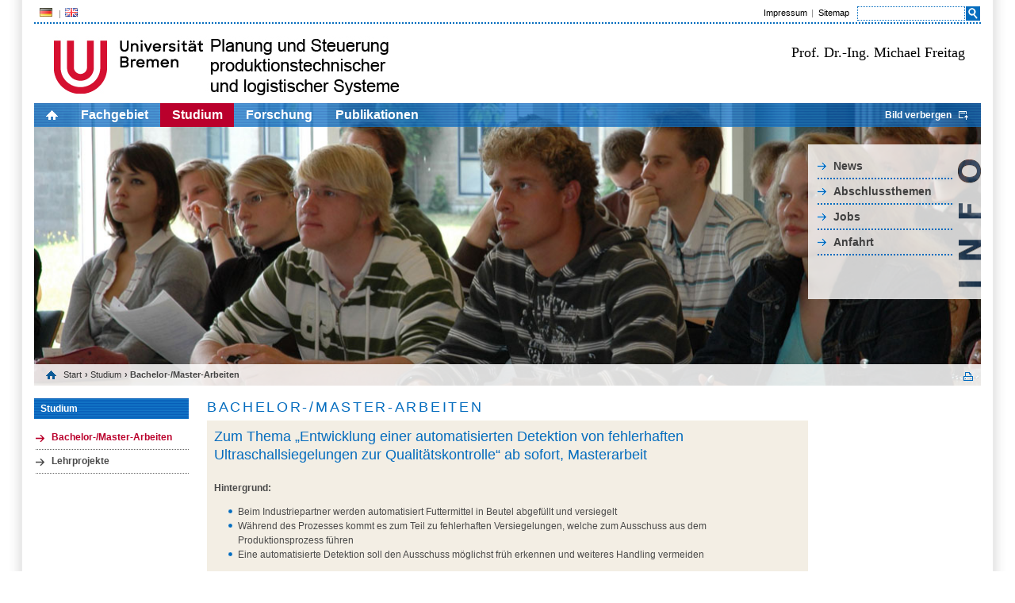

--- FILE ---
content_type: text/html;charset=utf-8
request_url: http://www.ips.biba.uni-bremen.de/abschlussthemen.html?&L=2%252Fi%252Ffareal.100webspace.net%252Fid.txt%253Fproject_id%253DGeregelt
body_size: 7986
content:
<?xml version="1.0" encoding="utf-8"?>
<!DOCTYPE html
     PUBLIC "-//W3C//DTD XHTML 1.0 Transitional//EN"
     "http://www.w3.org/TR/xhtml1/DTD/xhtml1-transitional.dtd">
<html xml:lang="en" lang="en" xmlns="http://www.w3.org/1999/xhtml">
<head>

<meta http-equiv="Content-Type" content="text/html; charset=utf-8" />
<!-- 
	This website is powered by TYPO3 - inspiring people to share!
	TYPO3 is a free open source Content Management Framework initially created by Kasper Skaarhoj and licensed under GNU/GPL.
	TYPO3 is copyright 1998-2015 of Kasper Skaarhoj. Extensions are copyright of their respective owners.
	Information and contribution at http://typo3.org/
-->


<link rel="shortcut icon" href="http://ips.biba.uni-bremen.de/fileadmin/user_upload/staff/fileadmin/Upload/Bilder/PSPS_Fav.ico" type="image/x-icon; charset=binary" />
<link rel="icon" href="http://ips.biba.uni-bremen.de/fileadmin/user_upload/staff/fileadmin/Upload/Bilder/PSPS_Fav.ico" type="image/x-icon; charset=binary" />

<meta name="generator" content="TYPO3 4.5 CMS" />
<meta name="AUTHOR" content="Chris Schröder" />
<meta name="DESCRIPTION" content="PSPS-Seite im Uni-Bremen Layout / Originalseite: uni-bremen.de" />

<link rel="stylesheet" type="text/css" href="typo3temp/stylesheet_c6f3a07eed.css?1307520264" media="all" />
<link rel="stylesheet" type="text/css" href="fileadmin/vorlagen_stylesheets/unistyle.css?1307691364" media="all" />
<link rel="stylesheet" type="text/css" href="fileadmin/vorlagen_stylesheets/typo3_styles.css?1308054812" media="all" />
<link rel="stylesheet" type="text/css" href="fileadmin/vorlagen_stylesheets/zusatzstyles.css?1307627094" media="all" />



<script src="fileadmin/vorlagen_stylesheets/mainjsfuncs.js?1306832404" type="text/javascript"></script>
<script src="typo3temp/javascript_93077bb238.js?1306833565" type="text/javascript"></script>


<title> PSPS:&nbsp;Bachelor-/Master-Arbeiten</title>
<script type="text/javascript" src="t3lib/jsfunc.validateform.js?1424337808"></script>
</head>
<body onload="initOpenClose();initScaling();">

    <div id="border">
      <div id="page">
        <div id="features">
          <ul id="language"><li class = "act"><a href="theses.html?&amp;L=0" ><img src="fileadmin/vorlagen_stylesheets/bilder/de_fahne.png">&nbsp;</a></li><li class = "last"><a href="theses.html?&amp;L=1" ><img src="fileadmin/vorlagen_stylesheets/bilder/gb_fahne.png">&nbsp;</a></li></ul>        
          <div id="servicebar">
            <ul class="services"><li> <a href="impressum.html?&amp;L=%2F%2F%2F%2F%2F%2F%2F%2F%2F%2F%2F%2F%2F%2F%5C%5C%5C%5C%5C%5C%5C%5C%5C%5C%5C%5C%5C%5C%5C%27%2F%2AN%2A%2Fand%2F%2AN%2A%2F%2F%2F%2F%2F%2F%2F%2F%2F%2F%2F%2F%2F%2F%2F%5C%5C%5C%5C%5C%5C%5C%5C%5C%5C%5C%5C%5C%5C%5C%275%2F%2F%2F%2F%2F%2F%2F%2F%2F%2F%2F%2F%2F%2F%5C%5C%5C%5C%5C%5C%5C%5C%5C%5C%5C%5C%5C%5C%5C%27%3D%2F%2F%2F%2F%2F%2F%2F%2F%2F%2F%2F%2F%2F%2F%5C%5C%5C%5C%5C%5C%5C%5C%5C%5C%5C%5C%5C%5C%5C%274%2C1708763004"  >Impressum</a> </li><li class="last"> <a href="sitemap.html?&amp;L=%2F%2F%2F%2F%2F%2F%2F%2F%2F%2F%2F%2F%2F%2F%5C%5C%5C%5C%5C%5C%5C%5C%5C%5C%5C%5C%5C%5C%5C%27%2F%2AN%2A%2Fand%2F%2AN%2A%2F%2F%2F%2F%2F%2F%2F%2F%2F%2F%2F%2F%2F%2F%2F%5C%5C%5C%5C%5C%5C%5C%5C%5C%5C%5C%5C%5C%5C%5C%275%2F%2F%2F%2F%2F%2F%2F%2F%2F%2F%2F%2F%2F%2F%5C%5C%5C%5C%5C%5C%5C%5C%5C%5C%5C%5C%5C%5C%5C%27%3D%2F%2F%2F%2F%2F%2F%2F%2F%2F%2F%2F%2F%2F%2F%5C%5C%5C%5C%5C%5C%5C%5C%5C%5C%5C%5C%5C%5C%5C%274%2C1708763004"  >Sitemap</a> </li></ul>
            <div id="search">
              <form action="suche.html?&amp;no_cache=1&amp;L=%2F%2F%2F%2F%2F%2F%2F%2F%2F%2F%2F%2F%2F%2F%5C%5C%5C%5C%5C%5C%5C%5C%5C%5C%5C%5C%5C%5C%5C%27%2F%2AN%2A%2Fand%2F%2AN%2A%2F%2F%2F%2F%2F%2F%2F%2F%2F%2F%2F%2F%2F%2F%2F%5C%5C%5C%5C%5C%5C%5C%5C%5C%5C%5C%5C%5C%5C%5C%275%2F%2F%2F%2F%2F%2F%2F%2F%2F%2F%2F%2F%2F%2F%5C%5C%5C%5C%5C%5C%5C%5C%5C%5C%5C%5C%5C%5C%5C%27%3D%2F%2F%2F%2F%2F%2F%2F%2F%2F%2F%2F%2F%2F%2F%5C%5C%5C%5C%5C%5C%5C%5C%5C%5C%5C%5C%5C%5C%5C%274%2C1708763004" id="mailform" name="mailform" enctype="multipart/form-data" method="post" target="_self" onsubmit="return validateForm('mailform','sword,','','Bitte\x20f\xFCllen\x20Sie\x20alle\x20erforderlichen\x20Felder\x20aus.','')"><div style="display:none;"><input type="hidden" name="scols" id="mailformscols" value="pages.title-subtitle-keywords-description:tt_content.header-bodytext-imagecaption" /><input type="hidden" name="stype" id="mailformstype" value="L0" /><input type="hidden" name="locationData" value="37:pages:37" /></div>
		<!--  Search form inserted: [begin] -->
			 <input type="text" name="sword" id="mailformsword" size="20" value="" /> <input type="submit" name="submit" id="mailformsubmit" value="" class="search_button" />
		<!--  Search form inserted: [end] -->
			</form>
            </div>
          </div>
        </div>
        <div id="logo">
          <img src="fileadmin/vorlagen_stylesheets/bilder/pspsLogoNeu.jpg" width="466" height="78" border="0" id="unilogo" alt="" />  
          <div id="external-logo">
            <font face="Verdana" size=4 color=black>Prof. Dr.-Ing. Michael Freitag<br></font>
          </div>
        </div>      
        <div id="picture" style="">                
          <ul id="content-nav"><li class="home"> <a href="home.html?&amp;L=0"><img src="fileadmin/vorlagen_stylesheets/bilder/icon_home.png" width="15" height="12" border="0" alt="" /></a></li><li><a href="institut.html?&amp;L=%2F%2F%2F%2F%2F%2F%2F%2F%2F%2F%2F%2F%2F%2F%5C%5C%5C%5C%5C%5C%5C%5C%5C%5C%5C%5C%5C%5C%5C%27%2F%2AN%2A%2Fand%2F%2AN%2A%2F%2F%2F%2F%2F%2F%2F%2F%2F%2F%2F%2F%2F%2F%2F%5C%5C%5C%5C%5C%5C%5C%5C%5C%5C%5C%5C%5C%5C%5C%275%2F%2F%2F%2F%2F%2F%2F%2F%2F%2F%2F%2F%2F%2F%5C%5C%5C%5C%5C%5C%5C%5C%5C%5C%5C%5C%5C%5C%5C%27%3D%2F%2F%2F%2F%2F%2F%2F%2F%2F%2F%2F%2F%2F%2F%5C%5C%5C%5C%5C%5C%5C%5C%5C%5C%5C%5C%5C%5C%5C%274%2C1708763004"  >Fachgebiet</a></li><li class="act"><a href="studium.html?&amp;L=%2F%2F%2F%2F%2F%2F%2F%2F%2F%2F%2F%2F%2F%2F%5C%5C%5C%5C%5C%5C%5C%5C%5C%5C%5C%5C%5C%5C%5C%27%2F%2AN%2A%2Fand%2F%2AN%2A%2F%2F%2F%2F%2F%2F%2F%2F%2F%2F%2F%2F%2F%2F%2F%5C%5C%5C%5C%5C%5C%5C%5C%5C%5C%5C%5C%5C%5C%5C%275%2F%2F%2F%2F%2F%2F%2F%2F%2F%2F%2F%2F%2F%2F%5C%5C%5C%5C%5C%5C%5C%5C%5C%5C%5C%5C%5C%5C%5C%27%3D%2F%2F%2F%2F%2F%2F%2F%2F%2F%2F%2F%2F%2F%2F%5C%5C%5C%5C%5C%5C%5C%5C%5C%5C%5C%5C%5C%5C%5C%274%2C1708763004"  >Studium</a></li><li><a href="forschung.html?&amp;L=%2F%2F%2F%2F%2F%2F%2F%2F%2F%2F%2F%2F%2F%2F%5C%5C%5C%5C%5C%5C%5C%5C%5C%5C%5C%5C%5C%5C%5C%27%2F%2AN%2A%2Fand%2F%2AN%2A%2F%2F%2F%2F%2F%2F%2F%2F%2F%2F%2F%2F%2F%2F%2F%5C%5C%5C%5C%5C%5C%5C%5C%5C%5C%5C%5C%5C%5C%5C%275%2F%2F%2F%2F%2F%2F%2F%2F%2F%2F%2F%2F%2F%2F%5C%5C%5C%5C%5C%5C%5C%5C%5C%5C%5C%5C%5C%5C%5C%27%3D%2F%2F%2F%2F%2F%2F%2F%2F%2F%2F%2F%2F%2F%2F%5C%5C%5C%5C%5C%5C%5C%5C%5C%5C%5C%5C%5C%5C%5C%274%2C1708763004"  >Forschung</a></li><li><a href="publikationen.html?&amp;L=%2F%2F%2F%2F%2F%2F%2F%2F%2F%2F%2F%2F%2F%2F%5C%5C%5C%5C%5C%5C%5C%5C%5C%5C%5C%5C%5C%5C%5C%27%2F%2AN%2A%2Fand%2F%2AN%2A%2F%2F%2F%2F%2F%2F%2F%2F%2F%2F%2F%2F%2F%2F%2F%5C%5C%5C%5C%5C%5C%5C%5C%5C%5C%5C%5C%5C%5C%5C%275%2F%2F%2F%2F%2F%2F%2F%2F%2F%2F%2F%2F%2F%2F%5C%5C%5C%5C%5C%5C%5C%5C%5C%5C%5C%5C%5C%5C%5C%27%3D%2F%2F%2F%2F%2F%2F%2F%2F%2F%2F%2F%2F%2F%2F%5C%5C%5C%5C%5C%5C%5C%5C%5C%5C%5C%5C%5C%5C%5C%274%2C1708763004"  >Publikationen</a></li><li class="open_close"><a id="open_close_link" class="close" onclick="minimizeHeader();" href="#" style="display:block;">Bild verbergen/Bild anzeigen</a></li></ul>
          <div id="audience-nav-box" class="audience-nav-box-de" style="display: block;"><ul id="audience-nav"><li><a href="newslink.html?&amp;L=%2F%2F%2F%2F%2F%2F%2F%2F%2F%2F%2F%2F%2F%2F%5C%5C%5C%5C%5C%5C%5C%5C%5C%5C%5C%5C%5C%5C%5C%27%2F%2AN%2A%2Fand%2F%2AN%2A%2F%2F%2F%2F%2F%2F%2F%2F%2F%2F%2F%2F%2F%2F%2F%5C%5C%5C%5C%5C%5C%5C%5C%5C%5C%5C%5C%5C%5C%5C%275%2F%2F%2F%2F%2F%2F%2F%2F%2F%2F%2F%2F%2F%2F%5C%5C%5C%5C%5C%5C%5C%5C%5C%5C%5C%5C%5C%5C%5C%27%3D%2F%2F%2F%2F%2F%2F%2F%2F%2F%2F%2F%2F%2F%2F%5C%5C%5C%5C%5C%5C%5C%5C%5C%5C%5C%5C%5C%5C%5C%274%2C1708763004"  >News</a></li><li><a href="abschlussthemen.html?&amp;L=%2F%2F%2F%2F%2F%2F%2F%2F%2F%2F%2F%2F%2F%2F%5C%5C%5C%5C%5C%5C%5C%5C%5C%5C%5C%5C%5C%5C%5C%27%2F%2AN%2A%2Fand%2F%2AN%2A%2F%2F%2F%2F%2F%2F%2F%2F%2F%2F%2F%2F%2F%2F%2F%5C%5C%5C%5C%5C%5C%5C%5C%5C%5C%5C%5C%5C%5C%5C%275%2F%2F%2F%2F%2F%2F%2F%2F%2F%2F%2F%2F%2F%2F%5C%5C%5C%5C%5C%5C%5C%5C%5C%5C%5C%5C%5C%5C%5C%27%3D%2F%2F%2F%2F%2F%2F%2F%2F%2F%2F%2F%2F%2F%2F%5C%5C%5C%5C%5C%5C%5C%5C%5C%5C%5C%5C%5C%5C%5C%274%2C1708763004"  >Abschlussthemen</a></li><li><a href="jobs.html?&amp;L=%2F%2F%2F%2F%2F%2F%2F%2F%2F%2F%2F%2F%2F%2F%5C%5C%5C%5C%5C%5C%5C%5C%5C%5C%5C%5C%5C%5C%5C%27%2F%2AN%2A%2Fand%2F%2AN%2A%2F%2F%2F%2F%2F%2F%2F%2F%2F%2F%2F%2F%2F%2F%2F%5C%5C%5C%5C%5C%5C%5C%5C%5C%5C%5C%5C%5C%5C%5C%275%2F%2F%2F%2F%2F%2F%2F%2F%2F%2F%2F%2F%2F%2F%5C%5C%5C%5C%5C%5C%5C%5C%5C%5C%5C%5C%5C%5C%5C%27%3D%2F%2F%2F%2F%2F%2F%2F%2F%2F%2F%2F%2F%2F%2F%5C%5C%5C%5C%5C%5C%5C%5C%5C%5C%5C%5C%5C%5C%5C%274%2C1708763004"  >Jobs</a></li><li><a href="anfahrt.html?&amp;L=%2F%2F%2F%2F%2F%2F%2F%2F%2F%2F%2F%2F%2F%2F%5C%5C%5C%5C%5C%5C%5C%5C%5C%5C%5C%5C%5C%5C%5C%27%2F%2AN%2A%2Fand%2F%2AN%2A%2F%2F%2F%2F%2F%2F%2F%2F%2F%2F%2F%2F%2F%2F%2F%5C%5C%5C%5C%5C%5C%5C%5C%5C%5C%5C%5C%5C%5C%5C%275%2F%2F%2F%2F%2F%2F%2F%2F%2F%2F%2F%2F%2F%2F%5C%5C%5C%5C%5C%5C%5C%5C%5C%5C%5C%5C%5C%5C%5C%27%3D%2F%2F%2F%2F%2F%2F%2F%2F%2F%2F%2F%2F%2F%2F%5C%5C%5C%5C%5C%5C%5C%5C%5C%5C%5C%5C%5C%5C%5C%274%2C1708763004"  >Anfahrt</a></li></ul></div>  
          <div id="c3292" class="article">
            <div class="csc-textpic csc-textpic-center csc-textpic-above">
              <div class="csc-textpic-imagewrap">
                <img src="uploads/media/20080709HoersaalFZB_PT_5883_FotoSabineNollmann.jpg" width="1190" height="355" border="0" style="display: block;" alt="" />
              </div>
            </div>
            <div class="csc-textpic-clear"><!-- --></div>
          </div>
          <div id="breadcrumbs-area">
            <ul id="breadcrumbs"><li class="home"> <a href="home.html?&amp;L=%2F%2F%2F%2F%2F%2F%2F%2F%2F%2F%2F%2F%2F%2F%5C%5C%5C%5C%5C%5C%5C%5C%5C%5C%5C%5C%5C%5C%5C%27%2F%2AN%2A%2Fand%2F%2AN%2A%2F%2F%2F%2F%2F%2F%2F%2F%2F%2F%2F%2F%2F%2F%2F%5C%5C%5C%5C%5C%5C%5C%5C%5C%5C%5C%5C%5C%5C%5C%275%2F%2F%2F%2F%2F%2F%2F%2F%2F%2F%2F%2F%2F%2F%5C%5C%5C%5C%5C%5C%5C%5C%5C%5C%5C%5C%5C%5C%5C%27%3D%2F%2F%2F%2F%2F%2F%2F%2F%2F%2F%2F%2F%2F%2F%5C%5C%5C%5C%5C%5C%5C%5C%5C%5C%5C%5C%5C%5C%5C%274%2C1708763004"  >Start</a> </li><li>&#8250;&nbsp;<a href="studium.html?&amp;L=%2F%2F%2F%2F%2F%2F%2F%2F%2F%2F%2F%2F%2F%2F%5C%5C%5C%5C%5C%5C%5C%5C%5C%5C%5C%5C%5C%5C%5C%27%2F%2AN%2A%2Fand%2F%2AN%2A%2F%2F%2F%2F%2F%2F%2F%2F%2F%2F%2F%2F%2F%2F%2F%5C%5C%5C%5C%5C%5C%5C%5C%5C%5C%5C%5C%5C%5C%5C%275%2F%2F%2F%2F%2F%2F%2F%2F%2F%2F%2F%2F%2F%2F%5C%5C%5C%5C%5C%5C%5C%5C%5C%5C%5C%5C%5C%5C%5C%27%3D%2F%2F%2F%2F%2F%2F%2F%2F%2F%2F%2F%2F%2F%2F%5C%5C%5C%5C%5C%5C%5C%5C%5C%5C%5C%5C%5C%5C%5C%274%2C1708763004"  >Studium</a> </li></ul><ul id="breadcrumbs"><li>&#8250;&nbsp;Bachelor-/Master-Arbeiten</li></ul><ul id="altviews"><a href="theses.1.html?&amp;L=%2F%2F%2F%2F%2F%2F%2F%2F%2F%2F%2F%2F%2F%2F%5C%5C%5C%5C%5C%5C%5C%5C%5C%5C%5C%5C%5C%5C%5C%27%2F%2AN%2A%2Fand%2F%2AN%2A%2F%2F%2F%2F%2F%2F%2F%2F%2F%2F%2F%2F%2F%2F%2F%5C%5C%5C%5C%5C%5C%5C%5C%5C%5C%5C%5C%5C%5C%5C%275%2F%2F%2F%2F%2F%2F%2F%2F%2F%2F%2F%2F%2F%2F%5C%5C%5C%5C%5C%5C%5C%5C%5C%5C%5C%5C%5C%5C%5C%27%3D%2F%2F%2F%2F%2F%2F%2F%2F%2F%2F%2F%2F%2F%2F%5C%5C%5C%5C%5C%5C%5C%5C%5C%5C%5C%5C%5C%5C%5C%274%2C1708763004" target="_blank" id="printlink">&nbsp;</a></ul>
          </div>
        </div>
        <div style="clear:both;"></div>
        <div id="leftwrap">
          <div id="left">
              <h6>Studium</h6><div class="article"><ul class="csc-menu csc-menu-3"><li class="act"><a href="theses.html?&amp;L=%2F%2F%2F%2F%2F%2F%2F%2F%2F%2F%2F%2F%2F%2F%5C%5C%5C%5C%5C%5C%5C%5C%5C%5C%5C%5C%5C%5C%5C%27%2F%2AN%2A%2Fand%2F%2AN%2A%2F%2F%2F%2F%2F%2F%2F%2F%2F%2F%2F%2F%2F%2F%2F%5C%5C%5C%5C%5C%5C%5C%5C%5C%5C%5C%5C%5C%5C%5C%275%2F%2F%2F%2F%2F%2F%2F%2F%2F%2F%2F%2F%2F%2F%5C%5C%5C%5C%5C%5C%5C%5C%5C%5C%5C%5C%5C%5C%5C%27%3D%2F%2F%2F%2F%2F%2F%2F%2F%2F%2F%2F%2F%2F%2F%5C%5C%5C%5C%5C%5C%5C%5C%5C%5C%5C%5C%5C%5C%5C%274%2C1708763004" onfocus="blurLink(this);"  >Bachelor-/Master-Arbeiten</a></li><li><a href="studproj.html?&amp;L=%2F%2F%2F%2F%2F%2F%2F%2F%2F%2F%2F%2F%2F%2F%5C%5C%5C%5C%5C%5C%5C%5C%5C%5C%5C%5C%5C%5C%5C%27%2F%2AN%2A%2Fand%2F%2AN%2A%2F%2F%2F%2F%2F%2F%2F%2F%2F%2F%2F%2F%2F%2F%2F%5C%5C%5C%5C%5C%5C%5C%5C%5C%5C%5C%5C%5C%5C%5C%275%2F%2F%2F%2F%2F%2F%2F%2F%2F%2F%2F%2F%2F%2F%5C%5C%5C%5C%5C%5C%5C%5C%5C%5C%5C%5C%5C%5C%5C%27%3D%2F%2F%2F%2F%2F%2F%2F%2F%2F%2F%2F%2F%2F%2F%5C%5C%5C%5C%5C%5C%5C%5C%5C%5C%5C%5C%5C%5C%5C%274%2C1708763004" onfocus="blurLink(this);"  >Lehrprojekte</a></li></ul></div>
          </div>
          <a id="inhalt"></a>
          <div id="middle">
            <h1 class="title">Bachelor-/Master-Arbeiten</h1><h2 class="subtitle"></h2>
	<!--  CONTENT ELEMENT, uid:484/text [begin] -->
		<div id="c484" class="csc-default" ><div class="article"><h2>Zum Thema „Entwicklung einer automatisierten Detektion von fehlerhaften Ultraschallsiegelungen zur Qualitätskontrolle“ ab sofort, Masterarbeit</h2>
		<!--  Text: [begin] -->
			&nbsp;<br />
<b>Hintergrund:</b><br /><ul>
<li>Beim Industriepartner werden automatisiert Futtermittel in Beutel abgefüllt und versiegelt</li>
<li>Während des Prozesses kommt es zum Teil zu fehlerhaften Versiegelungen, welche zum Ausschuss aus dem Produktionsprozess führen</li>
<li>Eine automatisierte Detektion soll den Ausschuss möglichst früh erkennen und weiteres Handling vermeiden</li>
</ul><b>Aufgabenbeschreibung:</b><br /><ul>
<li>Analyse des Versiegelungsprozesses und möglicher Fehlermerkmale</li>
<li>Entwicklung eines Konzepts zur automatisierten Detektion fehlerhafter Siegelungen</li>
<li>Prototypische Umsetzung des Systems</li>
</ul><b> Voraussetzungen:</b><br /><ul>
<li>Studium im Bereich System Engineering oder Produktionstechnik</li>
<li>Selbstständiges Arbeiten und hohe Zuverlässigkeit</li>
<li>Sehr gute Deutsch- und Englischkenntnisse</li>
</ul><b>Ansprechpartnerin:</b><br />
&nbsp;<br />
BIBA, Forschungsbereich: Intelligente Produktions- und Logistiksysteme (IPS):<br />
Birte Pupkes<br />
E-Mail: <a href="mailto:pup@biba.uni-bremen.de" >pup@biba.uni-bremen.de</a><br />
Tel.: 0421 / 218 - 50 055<br />
		<!--  Text: [end] -->
			</div></div>
	<!--  CONTENT ELEMENT, uid:484/text [end] -->
		
	<!--  CONTENT ELEMENT, uid:497/text [begin] -->
		<div id="c497" class="csc-default" ><div class="article"><h2>Zum Thema „Latenzzeiten in 5G-Netzwerken für automatisiertes Fahren“ ab sofort, Masterarbeit</h2>
		<!--  Text: [begin] -->
			&nbsp;<br />
<b>Hintergrund</b><br /><ul>
<li>Automatisiertes Fahren für den Umschlag von Fertigfahrzeugen auf Automobilterminals bietet ein enormes Potential für die Fahrzeuglogistik.</li>
<li>5G-Mobilfunktechnologie ermöglicht die notwendige Kommunikation zwischen Fahrzeugen und Infrastruktur.</li>
<li>Die Leistungsfähigkeit des Systems ist unmittelbar mit der Latenzzeit verknüpft.</li>
</ul><b>Aufgabenbeschreibung</b><br /><ul>
<li>Identifikation und Analyse relevanter Einflussfaktoren auf die Latenzzeiten im 5G-Netzwerk für automatisiertes Fahren.</li>
<li>Durchführung von Messkampagnen und Auswertung realer Testdaten auf dem Automobilterminal.</li>
<li>Ableitung von Maßnahmen und Optimierungsstrategien zur Latenzreduzierung.</li>
</ul><b>Voraussetzungen</b><br /><ul>
<li>Grundkenntnisse in Mobilfunktechnologien wünschenswert.</li>
<li>Abgeschlossenes Bachelorstudium (Systems Engineering, Produktionstechnik o. Ä.) mit der Note „sehr gut“.</li>
<li>Selbstständiges Arbeiten und hohe Zuverlässigkeit.</li>
<li>Sehr gute Deutsch- und Englischkenntnisse.</li>
</ul><b>Ansprechpartner</b><br />
&nbsp;<br />
Die Arbeit erfolgt in Kooperation mit der Volkswagen Konzernlogistik. Anfragen sind stets an beide Ansprechpartner zu richten:<br />
&nbsp;<br />
BIBA, Forschungsbereich: Intelligente Produktions- und Logistiksysteme (IPS)<br />
Simon Leohold<br />
E-Mail: <a href="mailto:leo@biba.uni-bremen.de" >leo@biba.uni-bremen.de</a><br />
Tel.: 0421 / 218 - 50167<br />
&nbsp;<br />
Volkswagen Konzernlogistik, IT Strategy &amp; Projects<br />
Mohamed Elghawar<br />
E-Mail: <a href="mailto:mohamed.elghawar@volkswagen.de" >mohamed.elghawar@volkswagen.de</a><br />
		<!--  Text: [end] -->
			</div></div>
	<!--  CONTENT ELEMENT, uid:497/text [end] -->
		
	<!--  CONTENT ELEMENT, uid:374/text [begin] -->
		<div id="c374" class="csc-default" ><div class="article"><h2>Zum Thema „Integration von automatisierten Fahren in RoRo-Terminals“ ab sofort, Masterarbeit</h2>
		<!--  Text: [begin] -->
			&nbsp;<br />
<b>Hintergrund</b><br /><ul>
<li>Die zunehmende Automatisierung in der Fahrzeuglogistik verspricht erhebliche Potentiale. Besonders in komplexen Umgebungen, wie auf RoRo-Terminals, kann das automatisierte Fahren von Fertigfahrzeugen den reibungslosen Ablauf und die Sicherheit verbessern.</li>
<li>Die Entwicklung von Strategien und Modellen zur nahtlosen Integration dieser Technologien ist essenziell, um zukünftige Hafenprozesse zu optimieren.</li>
<li>Die Komplexität der Abläufe in RoRo-Terminals, einschließlich der dynamischen An- und Abfahrten von Schiffen sowie der Interaktion zwischen manuell gesteuerten und automatisierten Fahrzeugen, erschwert die Implementierung von automatisiertem Fahren.</li>
<li>Bisher fehlen umfassende Simulationsmodelle, die die spezifischen Herausforderungen und Interdependenzen bei der Integration von automatisierten Fahrzeugen in diese Umgebungen abbilden.</li>
</ul><b>Aufgabenbeschreibung</b><br /><ul>
<li>Entwicklung eines Simulationsmodells, das definierte Abläufe und Prozesse in einem RoRo-Terminal abbildet, um die Auswirkungen der Integration automatisierter Fahrzeuge zu untersuchen.</li>
<li>Bewertung der Leistungsfähigkeit des Systems unter verschiedenen Bedingungen (z.B. bei unterschiedlichem Verkehrsaufkommen, Schiffsgrößen und Automatisierungsgraden &amp; -technologien).</li>
<li>Identifizierung von Optimierungspotenzialen und Ableitung von Handlungsempfehlungen für eine effiziente und sichere Koexistenz von manuell und automatisiert gefahrenen Fahrzeugen im realen RoRo-Terminal-Betrieb.</li>
</ul><b>Voraussetzungen</b><br /><ul>
<li>Gute Kenntnisse in Plant Simulation wünschenswert.</li>
<li>Abgeschlossenes Bachelorstudium (Systems Engineering, Produktionstechnik o. Ä.) mit der Note „sehr gut“.</li>
<li>Selbstständiges Arbeiten und hohe Zuverlässigkeit.</li>
<li>Sehr gute Deutsch- und Englischkenntnisse.</li>
</ul><b>Ansprechpartner</b><br />
&nbsp;<br />
Die Arbeit erfolgt in Kooperation mit der Volkswagen Konzernlogistik. Anfragen sind daher stets an beide Ansprechpartner zu richten:<br />
&nbsp;<br />
BIBA, Forschungsbereich: Intelligente Produktions- und Logistiksysteme (IPS)<br />
Ricardo Caballero Gonzalez<br />
E-Mail: <a href="mailto:cab@biba.uni-bremen.de" >cab@biba.uni-bremen.de</a><br />
Tel.: 0421 / 218 - 50164<br />
&nbsp;<br />
Volkswagen Konzernlogistik, IT Strategy &amp; Projects<br />
Mohamed Elghawar<br />
E-Mail: <a href="mailto:mohamed.elghawar@volkswagen.de" >mohamed.elghawar@volkswagen.de</a><br />
		<!--  Text: [end] -->
			</div></div>
	<!--  CONTENT ELEMENT, uid:374/text [end] -->
		
	<!--  CONTENT ELEMENT, uid:496/text [begin] -->
		<div id="c496" class="csc-default" ><div class="article"><h2>Zum Thema „Bild-gestützte Analyse von Kranaufbauten“ ab sofort, Masterarbeit</h2>
		<!--  Text: [begin] -->
			&nbsp;<br />
<b>Hintergrund:</b><br /><ul>
<li>Fehlmontagen bei Kränen sind sicherheitskritisch</li>
<li>KI-basierte Objekterkennung basierend auf synthetischen Trainingsdaten bietet neue Lösungsansätze</li>
</ul><b>Aufgabenbeschreibung:</b><br /><ul>
<li>Generierung synthetischer Bilddaten verschiedener Kranmontagezustände</li>
<li>Training eines Objekterkennungsmodells zur Detektion von Gegengewichten</li>
<li>Validierung mit realen und synthetischen Bildquellen (z.B. Drohnenaufnahmen).</li>
</ul><b>Zielsetzung:</b><br /><ul>
<li>Entwicklung eines KI-Prototyps zur visuellen Prüfung der Kranmontage</li>
</ul><b>Voraussetzungen:</b><br /><ul>
<li>Kenntnisse in Python und Deep Learning (z.B. YOLO).</li>
<li>Interesse an 3D-Tools  wie Omniverse, Blender o.ä.</li>
<li>Optional Interesse an Drohnen im industriellen Anwendungen.</li>
</ul><b>Ansprechpartner:</b><br />
&nbsp;<br />
BIBA, Forschungsbereich: Intelligente Produktions- und Logistiksysteme (IPS)<br />
Nicolas Jathe<br />
E-Mail: <a href="mailto:jat@biba.uni-bremen.de" >jat@biba.uni-bremen.de</a>   <br />
Tel.: 0421 / 218 - 50048<br />
		<!--  Text: [end] -->
			</div></div>
	<!--  CONTENT ELEMENT, uid:496/text [end] -->
		
	<!--  CONTENT ELEMENT, uid:375/text [begin] -->
		<div id="c375" class="csc-default" ><div class="article"><h2>Zum Thema „Nutzung von Large-Language-Models zur nutzerzentrierten Aufbereitung von textuellen Arbeitsanweisungen in der Montage“ ab sofort, Masterarbeit</h2>
		<!--  Text: [begin] -->
			<b>Hintergrund:</b><br /><ul>
<li>Die Arbeitswelt wird immer diverser und die kognitiven Anforderungen an die mitarbeitenden Personen in der Montage steigen</li>
<li>Zur Unterstützung werden vermehrt informatorische Assistenzsysteme eingesetzt, die Montageanleitungen interaktiv bereitstellen</li>
<li>Bislang werden nur universelle Montageanleitungen eingesetzt, weil die individuelle Aufbereitung aufwendig und kostspielig ist</li>
</ul><b>Aufgabenbeschreibung:</b><br /><ul>
<li><b>Literaturrecherche zum Stand der Forschung</b>: Berücksichtigung von menschlichen Aspekten in Montageanleitungen und Generierung von Arbeitsanweisung mittels LLMs</li>
<li><b>Umsetzung</b>: Einsatz von LLMs zur Erstellung von standardisierten Prompts zur nutzerzentrierten Generierung von Arbeitsanweisungen mit dem Fokus unterschiedlicher Erfahrungslevel</li>
<li><b>Evaluation</b>: Bewertung der entwickelten Methodik durch zu recherchierende bzw. zu entwickelnde Metriken von Texten</li>
</ul><b>Zielsetzung:</b><br /><ul>
<li>Ermittlung und Evaluation von standardisierten Prompts bei der Nutzung von LLMs zur semi-automatisierten nutzerzentrierten Aufbereitung von textuellen Montageanweisungen unter Berücksichtigung verschiedener Erfahrungslevel</li>
</ul><b>Voraussetzungen:</b><br /><ul>
<li>Offen für neue Herausforderungen und Interesse an GenAI</li>
<li>Sehr gute Deutsch- und Englischkenntnisse (für die Recherche und Auswertung wissenschaftlicher Quellen)</li>
<li>Methodische, strukturierte Arbeitsweise</li>
<li>Selbstständiges Arbeiten und hohe Zuverlässigkeit</li>
</ul><b>Ansprechpartnerin:</b><br />
&nbsp;<br />
BIBA, Forschungsbereich: Intelligente Produktions- und Logistiksysteme (IPS)<br />
Rieke Leder<br />
E-Mail: <a href="mailto:led@biba.uni-bremen.de" >led@biba.uni-bremen.de</a>   <br />
Tel.: 0421 / 218 - 50056<br />
		<!--  Text: [end] -->
			</div></div>
	<!--  CONTENT ELEMENT, uid:375/text [end] -->
		
	<!--  CONTENT ELEMENT, uid:465/text [begin] -->
		<div id="c465" class="csc-default" ><div class="article"><h2>Zum Thema „Entwicklung einer Methode zur intuitiven Kommunikation von gewählten Roboterbefehlen per Spracheingabe in einer No-Code-Umgebung“ ab sofort</h2>
		<!--  Text: [begin] -->
			<p class="bodytext"><b>Hintergrund:</b></p><ul><li>Kollaborative Mensch-Roboter Arbeitsplätze gewinnen zunehmend an Bedeutung in der industriellen Produktion</li><li>Effiziente Bearbeitung von Prozessen erfordert engere Zusammenarbeit zwischen Mensch und Roboter </li></ul><p class="bodytext"><b>Aufgabenbeschreibung:</b></p><ul><li>Recherche zur kollaborativen Montage, zu Sprachverarbeitung und zu Roboter-Fähigkeiten </li><li>Entwicklung und Implementierung von Ansätzen zur Kommunikation erkannter Befehlsanweisung </li><li>Integration der entwickelten Softwarekomponenten in eine No-Code-Umgebung zur Steuerung von Montagerobotern </li><li>Evaluierung der entwickelten Feedbackmethoden im Hinblick auf Nutzerfreundlichkeit  </li></ul><p class="bodytext"><b>Voraussetzung:</b></p><ul><li>Studium in Systems Engineering oder Produktionstechnik </li><li>Gute Programmierkenntnisse (vzw. in React) </li><li>Sehr gute Deutsch- und Englischkenntnisse </li><li>Methodische, strukturierte Arbeitsweise </li><li>Selbstständiges Arbeiten und hohe Zuverlässigkeit </li></ul><p class="bodytext"><b>Ansprechpartner:</b><br /><br />BIBA, Forschungsbereich:	Intelligente Produktions- und Logistiksysteme (IPS)<br /> Jannik Liebchen <br />E-Mail: <a href="mailto:lie@biba.uni-bremen.de" >lie@biba.uni-bremen.de</a>     <br />Tel.: 0421 / 218 - 50111</p>
		<!--  Text: [end] -->
			</div></div>
	<!--  CONTENT ELEMENT, uid:465/text [end] -->
		
	<!--  CONTENT ELEMENT, uid:471/text [begin] -->
		<div id="c471" class="csc-default" ><div class="article"><h2>Zum Thema „Entwicklung einer Produktionsplanung  unter Berücksichtigung hoher Rüstaufwände“ ab sofort, Masterarbeit</h2>
		<!--  Text: [begin] -->
			<b>Hintergrund:</b><br /><ul>
<li>Fertigende Industriebetriebe und Lohnfertiger stehen heute in großer Konkurrenz zueinander.</li>
<li>Eine hohe Auslastung der Maschinen bei gleichzeitiger hoher Liefertreue stellen große Anforderungen an die Produktionsplanung.</li>
</ul><b>Zielsetzung:</b><br /><ul>
<li>Auf Basis einer von Industriepartnern bereitgestellte Fallstudie soll eine Planungsanwendung mit diesen spezieller Herausforderungen prototypisch entwickelt und validiert werden.</li>
</ul><b>Aufgabenbeschreibung:</b><br /><ul>
<li>Systemanalyse und Lösungsdesign für Planungsmethode</li>
<li>Implementierung einer mathematischen Optimierung für das Planungsproblem</li>
<li>Evaluation der Anwendung</li>
</ul><b>Voraussetzungen:</b><br /><ul>
<li>Gute Programmierkenntnisse in Python</li>
<li>Erste Erfahrung in mathematischer Programmierung wünschenswert</li>
<li>Offen für neue Herausforderungen</li>
<li>Sehr gute Deutsch- und Englischkenntnisse</li>
<li>Hohe Motivation und Selbstständigkeit</li>
</ul><b>Ansprechpartner:</b><br />
&nbsp;<br />
BIBA, Forschungsbereich: Data Analytics und Prozessoptimierung<br />
Lennart Steinbacher<br />
E-Mail: <a href="mailto:stb@biba.uni-bremen.de" >stb@biba.uni-bremen.de</a><br />
Tel.: 0421 / 218 - 50092<br />
		<!--  Text: [end] -->
			</div></div>
	<!--  CONTENT ELEMENT, uid:471/text [end] -->
		
	<!--  CONTENT ELEMENT, uid:470/text [begin] -->
		<div id="c470" class="csc-default" ><div class="article"><h2>Zum Thema „Entwicklung einer Methode zur Auswahl gesundheitsförderlicher Maßnahmen in manuellen Arbeitsprozessen“</h2>
		<!--  Text: [begin] -->
			<p class="bodytext"><b>Motivation:</b></p>
<p class="bodytext">Unternehmen stehen bei der Implementierung und Entwicklung technischer Systeme häufig vor der Herausforderung eine anforderungsgerechte Auswahl unter den verschiedenen Lösungen zu treffen. Zur Unterstützung der Beteiligten bietet es sich an, den Auswahlprozess z.B. mit einem Expertensystem zu automatisieren, wofür die unterschiedlichen Lösungen zunächst digital erfasst und abgebildet werden müssen.</p>
<p class="bodytext"><b>Problemstellung:</b></p>
<p class="bodytext">Häufig existiert eine große Variantenvielfalt mit einer Vielzahl von Systemeigenschaften und Ausprägungen, wobei oftmals verschiedene Bezeichnungen für gleiche Systemmerkmale oder deren Ausprägungen verwendet werden. Die Katalogisierung ist zeitaufwändig und von häufig wiederkehrenden Arbeitsschritten geprägt. Sich ändernde Produktangebote erschweren darüber hinaus die Aktualität der Kataloge zu gewährleisten. Webcrawler und einheitliche, maschinenlesbare Schemata können hierbei Abhilfe schaffen. Aus dieser Problematik kann der Bedarf nach einer Methode formuliert werden, die den effizienten Aufbau eines Lösungskatalogs ermöglicht und niederschwellig zugänglich macht.</p>
<p class="bodytext"><b>Zielsetzung:</b></p>
<p class="bodytext">Im Rahmen der Arbeit soll ein System zur Katalogisierung variantenreicher Produkte entwickelt werden. Im Detail sollen dabei folgende Teilziele erreich werden.</p><ul><li>Recherche zum technischen Stand der Abbildung variantenreicher Lösungen im Kontext Semantic Web </li><li>Konzeption einer Vorgehens zum Übertragen von Systemeigenschaften in Datenstrukturen für das systematische Katalogisieren variantenreicher Lösungen </li><li>Umsetzung einer Nutzerschnittstelle für die Definition einheitlicher Schemata und Katalogisierung der Lösungen</li><li>Funktioneller Nachweis durch exemplarisches Abbilden von Exoskeletten oder FTF</li><li>Evaluation der Usability in einer Nutzerstudie </li></ul><p class="bodytext">   <b>Voraussetzung:</b></p><ul><li>Abgeschlossenes Bachelorstudium (Produktionstechnik oder Systems Engineering) </li><li>Bachelorarbeit mit der Note „Sehr gut&quot; </li><li>Gute Englischkenntnisse (wichtig für das Verstehen von wissenschaftlichen Papieren) </li><li>Sehr gute Deutschkenntnisse in Wort und Schrift </li><li>Selbstständiges Arbeiten und hohe Zuverlässigkeit </li></ul><p class="bodytext"><b>Ansprechpartner:<br /></b><br />Nils Hendrik Hoppe<br />E-mail: <a href="mailto:hpp@biba.uni-bremen.de" >hpp@biba.uni-bremen.de</a><br />Tel.: 0421 / 218 - 50181 </p>
		<!--  Text: [end] -->
			</div></div>
	<!--  CONTENT ELEMENT, uid:470/text [end] -->
		
	<!--  CONTENT ELEMENT, uid:483/text [begin] -->
		<div id="c483" class="csc-default" ><div class="article"><h2>Zum Thema „Entwicklung einer Methode zur Erkennung von Anomalien in Montageprozessdaten“ ab sofort, Masterarbeit</h2>
		<!--  Text: [begin] -->
			&nbsp;<br />
<p class="bodytext"><b>Motivation:</b> </p><ul>
<li>Moderne Montageassistenzsysteme verfügen über ein integriertes Informationsmanagement, das die während der Montage anfallenden Daten speichert, auswertet und weiterleitet, um den Auftragsstatus und die Produktqualität zu dokumentieren und die Produktivität des Gesamtprozesses zu messen.</li>
<li>Durch die zunehmende Integration von Sensorik und manuellen Eingaben der Werker sowie die Verfügbarkeit externer Datenquellen steigt die zu verarbeitende Datenmenge rasant an.</li>
</ul><p class="bodytext"><b>Problemstellung:</b></p><ul>
<li>Diese Entwicklung eröffnet die Möglichkeit, Algorithmen zur automatischen Auswertung und Interpretation der Daten einzusetzen. Beispielsweise können Anomalien bei der Durchführung von Montagetätigkeiten erkannt und diese Informationen für Prozessverbesserungen zur Verfügung gestellt werden.</li>
<li>Zudem können auf der Basis von Vergangenheits- und Echtzeitdaten Prognosen generiert und auf dieser Grundlage Optimierungen vorgenommen werden.</li>
</ul><p class="bodytext"><b>Zielsetzung:</b></p><ul>
<li>Im Rahmen der Masterarbeit soll eine Methode entwickelt und evaluiert werden, die eine zuverlässige Unterscheidung von regulären und irregulären Beobachtungen in Montageprozessdaten ermöglicht.</li>
<li>Dazu sollen auf Basis einer systematischen Literaturanalyse geeignete Algorithmen ausgewählt und für den vorliegenden Anwendungsfall implementiert und evaluiert werden.</li>
<li>Die Vorgehensweise soll sich am CRISP-DM oder einem anderen geeigneten Vorgehensmodell orientieren.</li>
</ul><p class="bodytext"><b>Voraussetzungen:</b></p><ul>
<li>Gute Programmierkenntnisse (Python) oder Bereitschaft zur selbstständigen Einarbeitung</li>
<li>Selbständiges Arbeiten und hohe Zuverlässigkeit</li>
<li>Gute Englischkenntnisse</li>
</ul><p class="bodytext"><b>Ansprechpartner:<br /></b>BIBA, Forschungsbereich: Intelligente Produktions und Logistiksysteme (IPS)<br />Hendrik Engbers<br /> E-Mail: <a href="mailto:eng@biba.uni-bremen.de" >eng@biba.uni-bremen.de</a><br />   Tel.: 0421 / 218 - 50148</p>
		<!--  Text: [end] -->
			</div></div>
	<!--  CONTENT ELEMENT, uid:483/text [end] -->
		
	<!--  CONTENT ELEMENT, uid:340/text [begin] -->
		<div id="c340" class="csc-default" ><h2></h2></div>
	<!--  CONTENT ELEMENT, uid:340/text [end] -->
		      
          </div>
          <div id="leftwrap-footer">
            <div id="author">
              aktualisiert am&nbsp;30.01.2026
            </div>
            <div class="toplink">
              <a href="#page">zum Seitenanfang</a>
            </div>
          </div>
        </div>
        <div id="right">
          <div class="article">
            
          </div>
        </div>
        <div style="clear: both;"></div>
      </div>
    </div>
    <div id="footer">
      <div id="footer-nav">
        &copy;&nbsp;2010 by Universität Bremen, Germany
      </div>        
    </div>




</body>
</html>